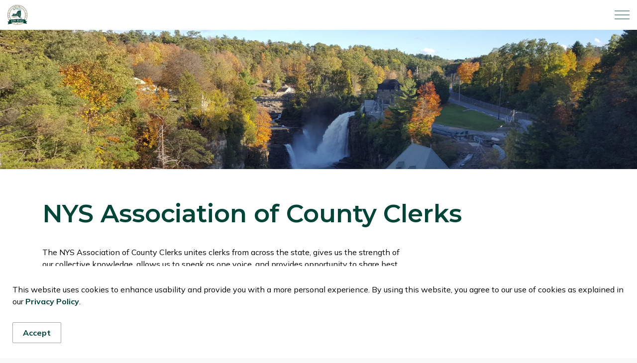

--- FILE ---
content_type: text/html; charset=utf-8
request_url: https://www.nysac.org/about-us/nys-association-of-county-clerks/
body_size: 17112
content:
<!DOCTYPE html>
<html dir="ltr" lang="en" class="no-js usn">
<head>
            <!-- Google Analytics -->
        <link rel="dns-prefetch" href="//www.google-analytics.com">

    <!-- Google Fonts -->
<link rel="dns-prefetch" href="//fonts.googleapis.com">
<link rel="dns-prefetch" href="//fonts.gstatic.com">
    <meta charset="utf-8">
    <meta name="viewport" content="width=device-width, initial-scale=1, shrink-to-fit=no, maximum-scale=2">
        <link rel="canonical" href="https://www.nysac.org/about-us/nys-association-of-county-clerks/" />
    <title>NYS Association of County Clerks | New York State Association of Counties</title>
    <meta name="description" content="">
            <link rel="alternate" hreflang="en-us" href="https://www.nysac.org/about-us/nys-association-of-county-clerks/" />
    <meta name="twitter:card" content="summary_large_image" />
        <meta name="twitter:site" content="@nyscounties" />
    <meta property="og:type" content="website">
    <meta property="og:title" content="NYS Association of County Clerks | New York State Association of Counties" />
    <meta property="og:image" content="https://www.nysac.org/media/ttrdqqvk/nysac-logo-color.png" />
    <meta property="og:url" content="https://www.nysac.org/about-us/nys-association-of-county-clerks/" />
    <meta property="og:description" content="" />
    <meta property="og:site_name" content="New York State Association of Counties" />
    <meta name="robots" content="index,follow">
    <meta name="pageID" content="3508" />

    




    <link href="/sb/sitebuilder-ltr-css-bundle.css.v1-9-1-0" media="screen" rel="stylesheet" />
<link href="/sb/sitebuilder-css-bundle.css.v1-9-1-0" media="screen" rel="stylesheet" />
<link href="/sb/sitebuilder-css-small-bundle.css.v1-9-1-0" media="screen and (min-width:0) and (max-width:1359px)" rel="stylesheet" />
<link href="/sb/sitebuilder-css-large-bundle.css.v1-9-1-0" media="screen and (min-width:1360px)" rel="stylesheet" />
<link rel="stylesheet" media="screen" href="/uSkinned/css/generated/5a465108-2212-420a-bc9b-293a10a2bf28.css?version=638773998769030000" />
<link href="/sb/sitebuilder-css-prnt-bundle.css.v1-9-1-0" media="print" rel="stylesheet" />

<link href="/sb/gov-css-bundle.css.v1-9-1-0" media="screen" rel="stylesheet" />


            <link rel="shortcut icon" type="image/png" href="/media/j44noc1h/nysac-centennial-logo.png?width=32&amp;height=32">
        <link rel="apple-touch-icon" sizes="57x57" type="image/png" href="/media/j44noc1h/nysac-centennial-logo.png?width=57&amp;height=57">
        <link rel="apple-touch-icon" sizes="60x60" type="image/png" href="/media/j44noc1h/nysac-centennial-logo.png?width=60&amp;height=60">
        <link rel="apple-touch-icon" sizes="72x72" type="image/png" href="/media/j44noc1h/nysac-centennial-logo.png?width=72&amp;height=72">
        <link rel="apple-touch-icon" sizes="76x76" type="image/png" href="/media/j44noc1h/nysac-centennial-logo.png?width=76&amp;height=76">
        <link rel="apple-touch-icon" sizes="114x114" type="image/png" href="/media/j44noc1h/nysac-centennial-logo.png?width=114&amp;height=114">
        <link rel="apple-touch-icon" sizes="120x120" type="image/png" href="/media/j44noc1h/nysac-centennial-logo.png?width=120&amp;height=120">
        <link rel="apple-touch-icon" sizes="144x144" type="image/png" href="/media/j44noc1h/nysac-centennial-logo.png?width=144&amp;height=144">
        <link rel="apple-touch-icon" sizes="152x152" type="image/png" href="/media/j44noc1h/nysac-centennial-logo.png?width=152&amp;height=152">
        <link rel="apple-touch-icon" sizes="180x180" type="image/png" href="/media/j44noc1h/nysac-centennial-logo.png?width=180&amp;height=180">
        <link rel="icon" sizes="16x16" type="image/png" href="/media/j44noc1h/nysac-centennial-logo.png?width=16&amp;height=16">
        <link rel="icon" sizes="32x32" type="image/png" href="/media/j44noc1h/nysac-centennial-logo.png?width=32&amp;height=32">
        <link rel="icon" sizes="96x96" type="image/png" href="/media/j44noc1h/nysac-centennial-logo.png?width=96&amp;height=96">
        <link rel="icon" sizes="192x192" type="image/png" href="/media/j44noc1h/nysac-centennial-logo.png?width=192&amp;height=192">
        <meta name="msapplication-square70x70logo" content="/media/j44noc1h/nysac-centennial-logo.png?width=70&height=70" />
        <meta name="msapplication-square150x150logo" content="/media/j44noc1h/nysac-centennial-logo.png?width=150&height=150" />
        <meta name="msapplication-wide310x150logo" content="/media/j44noc1h/nysac-centennial-logo.png?width=310&height=150" />
        <meta name="msapplication-square310x310logo" content="/media/j44noc1h/nysac-centennial-logo.png?width=310&height=310" />

            <script>
var notificationExDays = 365;        </script>

    
<link href="https://customer.cludo.com/css/overlay/cludo-search-default.min.css" type="text/css" rel="stylesheet">        <!-- Global site tag (gtag.js) - Google Analytics -->
        <script async src="https://www.googletagmanager.com/gtag/js?id=G-M41RB9RKPH"></script>
        <script>
        window.dataLayer = window.dataLayer || [];
        function gtag() { dataLayer.push(arguments); }
        gtag('js', new Date());
        gtag('config', 'G-M41RB9RKPH');
        </script>

</head>
<body 
    
 class="body-bg body-bg-solid header-07-lg header-01-sm show_header-on-scroll-lg show_header-on-scroll-sm directional-icons-chevron           main-navigation-underline-link-hover  secondary-navigation-underline-link-hover  content-underline-link-hover  footer-underline-link-hover    "

>
            <!-- Notification -->
        <div id="NotificationPanel" class="usn-notification position-center base-bg closed" role="dialog" aria-label="Cookie consent notification" aria-describedby="cookieconsent:desc">
            <div class="inner">

                

                    <div id="cookieconsent:desc" class="text base-text">
                        <p>This website uses cookies to enhance usability and provide you with a more personal experience. By using this website, you agree to our use of cookies as explained in our <a href="/about-us/privacy-policy/" title="Privacy Policy">Privacy Policy</a>.</p>
                    </div>
                <p class="link">
                    <button class="btn base-btn-bg base-btn-bg base-btn-bg-solid base-btn-bg-hover-solid base-btn-text base-btn-borders accept-cookies" aria-label="Agree to cookie consent message">
                        <span></span>
                        Accept
                    </button>
                </p>
            </div>
        </div>
        <!--// Notification -->





    <link rel="stylesheet" href="/css/GOV/modules/alert/alert.css" />






    

    <!-- Site -->
    <div id="site">

        <!-- Header -->
            <header id="site-header" class="header-bg header-bg-solid" tabindex="-1">
        <!-- Skip links -->
        <a class="skip-to-content" id="skip-to-content-link" href="#site-content">Skip to main content</a>
        <a class="skip-to-content" id="skip-to-footer-link" href="#site-footer">Skip to footer</a>
        <!--// Skip links -->
        <div class="container">

            <div class="row">

                    <div id="logo" >
        <a href="/" title="New York State Association of Counties">
                    <picture>
                            <source type="image/webp" srcset="/media/j44noc1h/nysac-centennial-logo.png?format=webp" data-srcset="/media/j44noc1h/nysac-centennial-logo.png?format=webp">
                        <img src="/media/j44noc1h/nysac-centennial-logo.png" alt="">
                    </picture>
                <span class="sr-only">New York State Association of Counties</span>
        </a>
    </div>



                    <!-- Expand -->
                    <button id="burgerNavStyle" class="expand-header expand-3-bars expand-even-lines expand-active-cross" type="button" aria-expanded="false" aria-label="Expand header">
                        <span>Menu</span>
                    </button>
                    <!--// Expand -->
                <!-- Main navigation -->
        <nav aria-label="Main" class="main nav-dropdown navigation-dropdown-bg navigation-dropdown-bg-solid">
                <ul >
                            <li  class="has-child ">
                                <span>
                                    <a href="http://www.nysac.org/education-events/"  >Education & Events</a>
                                </span>

                                    <button class="expand-subpages" type="button" aria-expanded="false" aria-label="Expand sub pages Education & Events">
                                        <span aria-hidden="true">Expand sub pages Education & Events</span>
                                    </button>
                <ul  class="multi-col">
                            <li  class="no-child ">
                                <span>
                                    <a href="http://www.nysac.org/education-events/county-government-institute/"  >County Government Institute</a>
                                </span>

                            </li>
                            <li  class="no-child ">
                                <span>
                                    <a href="http://www.nysac.org/education-events/fall-seminar/"  >Fall Seminar</a>
                                </span>

                            </li>
                            <li  class="no-child ">
                                <span>
                                    <a href="http://www.nysac.org/education-events/finance-school/"  >Finance School</a>
                                </span>

                            </li>
                            <li  class="no-child ">
                                <span>
                                    <a href="http://www.nysac.org/education-events/legislative-conference/"  >Legislative Conference</a>
                                </span>

                            </li>
                            <li  class="no-child ">
                                <span>
                                    <a href="http://www.nysac.org/education-events/marketing-opportunities/"  >Marketing Opportunities</a>
                                </span>

                            </li>
                            <li  class="no-child ">
                                <span>
                                    <a href="http://www.nysac.org/education-events/podcast/"  >Podcast</a>
                                </span>

                            </li>
                            <li  class="no-child ">
                                <span>
                                    <a href="http://www.nysac.org/education-events/toolkit-for-county-officials/"  >Toolkit for County Officials</a>
                                </span>

                            </li>
                            <li  class="no-child ">
                                <span>
                                    <a href="http://www.nysac.org/education-events/webinars/"  >Webinars</a>
                                </span>

                            </li>
                            <li  class="no-child ">
                                <span>
                                    <a href="http://www.nysac.org/education-events/womens-leadership-council/"  >Women's Leadership Council</a>
                                </span>

                            </li>
                </ul>
                            </li>
                            <li  class="has-child ">
                                <span>
                                    <a href="#"  >Member Services</a>
                                </span>

                                    <button class="expand-subpages" type="button" aria-expanded="false" aria-label="Expand sub pages Member Services">
                                        <span aria-hidden="true">Expand sub pages Member Services</span>
                                    </button>
                <ul >
                            <li  class="no-child ">
                                <span>
                                    <a href="http://www.nysac.org/member-services/benefits-and-insurance/"  >Benefits and Insurance</a>
                                </span>

                            </li>
                            <li  class="no-child ">
                                <span>
                                    <a href="http://www.nysac.org/member-services/budget-finance-procurement/"  >Budget and Finance</a>
                                </span>

                            </li>
                            <li  class="no-child ">
                                <span>
                                    <a href="http://www.nysac.org/member-services/communicating-with-constituents/"  >Communicating With Constituents</a>
                                </span>

                            </li>
                            <li  class="no-child ">
                                <span>
                                    <a href="http://www.nysac.org/member-services/cost-saving-programs/"  >Cost Saving Programs</a>
                                </span>

                            </li>
                            <li  class="no-child ">
                                <span>
                                    <a href="http://www.nysac.org/member-services/county-directory/"  >County Directory</a>
                                </span>

                            </li>
                            <li  class="no-child ">
                                <span>
                                    <a href="http://www.nysac.org/member-services/job-board/"  >Job Board</a>
                                </span>

                            </li>
                            <li  class="no-child ">
                                <span>
                                    <a href="http://www.nysac.org/member-services/marketplace-solutions/"  >Marketplace Solutions</a>
                                </span>

                            </li>
                </ul>
                            </li>
                            <li  class="has-child ">
                                <span>
                                    <a href="#"  >Issues</a>
                                </span>

                                    <button class="expand-subpages" type="button" aria-expanded="false" aria-label="Expand sub pages Issues">
                                        <span aria-hidden="true">Expand sub pages Issues</span>
                                    </button>
                <ul  class="multi-col">
                            <li  class="no-child ">
                                <span>
                                    <a href="http://www.nysac.org/issues/agriculture-rural-affairs/"  >Agriculture</a>
                                </span>

                            </li>
                            <li  class="no-child ">
                                <span>
                                    <a href="http://www.nysac.org/issues/artificial-intelligence/"  >Artificial Intelligence</a>
                                </span>

                            </li>
                            <li  class="no-child ">
                                <span>
                                    <a href="http://www.nysac.org/issues/children-with-special-needs/"  >Children with Special Needs</a>
                                </span>

                            </li>
                            <li  class="no-child ">
                                <span>
                                    <a href="http://www.nysac.org/issues/cybersecurity/"  >Cybersecurity</a>
                                </span>

                            </li>
                            <li  class="no-child ">
                                <span>
                                    <a href="http://www.nysac.org/issues/demographic-and-economic-reports/"  >Demographic and Economic Reports</a>
                                </span>

                            </li>
                            <li  class="no-child ">
                                <span>
                                    <a href="http://www.nysac.org/issues/economic-development-energy/"  >Economic Development & Energy</a>
                                </span>

                            </li>
                            <li  class="no-child ">
                                <span>
                                    <a href="http://www.nysac.org/issues/environment-energy-climate-action/"  >Environment & Climate Action</a>
                                </span>

                            </li>
                            <li  class="no-child ">
                                <span>
                                    <a href="http://www.nysac.org/issues/federal-affairs/"  >Federal Affairs</a>
                                </span>

                            </li>
                            <li  class="no-child ">
                                <span>
                                    <a href="http://www.nysac.org/issues/legislative-priorities/"  >Legislative Priorities</a>
                                </span>

                            </li>
                            <li  class="no-child ">
                                <span>
                                    <a href="http://www.nysac.org/issues/mandates/"  >Mandates</a>
                                </span>

                            </li>
                            <li  class="no-child ">
                                <span>
                                    <a href="http://www.nysac.org/issues/medicaid-and-human-services/"  >Medicaid and Human Services</a>
                                </span>

                            </li>
                            <li  class="no-child ">
                                <span>
                                    <a href="http://www.nysac.org/issues/personnel-and-labor/"  >Personnel and Labor</a>
                                </span>

                            </li>
                            <li  class="no-child ">
                                <span>
                                    <a href="http://www.nysac.org/issues/public-health-and-mental-health/"  >Public Health and Mental Health</a>
                                </span>

                            </li>
                            <li  class="no-child ">
                                <span>
                                    <a href="http://www.nysac.org/issues/public-safety/"  >Public Safety</a>
                                </span>

                            </li>
                            <li  class="no-child ">
                                <span>
                                    <a href="http://www.nysac.org/issues/shared-services/"  >Shared Services</a>
                                </span>

                            </li>
                            <li  class="no-child ">
                                <span>
                                    <a href="http://www.nysac.org/issues/short-term-rentals/"  >Short-Term Rentals</a>
                                </span>

                            </li>
                            <li  class="no-child ">
                                <span>
                                    <a href="http://www.nysac.org/issues/state-budget/"  >State Budget</a>
                                </span>

                            </li>
                            <li  class="no-child ">
                                <span>
                                    <a href="http://www.nysac.org/issues/taxation-and-finance/"  >Taxation and Finance</a>
                                </span>

                            </li>
                            <li  class="no-child ">
                                <span>
                                    <a href="http://www.nysac.org/issues/transportation-and-infrastructure/"  >Transportation and Infrastructure</a>
                                </span>

                            </li>
                            <li  class="no-child ">
                                <span>
                                    <a href="http://www.nysac.org/issues/veterans-affairs/"  >Veterans' Affairs</a>
                                </span>

                            </li>
                </ul>
                            </li>
                            <li  class="has-child ">
                                <span>
                                    <a href="#"  >Resolutions & Committees</a>
                                </span>

                                    <button class="expand-subpages" type="button" aria-expanded="false" aria-label="Expand sub pages Resolutions & Committees">
                                        <span aria-hidden="true">Expand sub pages Resolutions & Committees</span>
                                    </button>
                <ul >
                            <li  class="no-child ">
                                <span>
                                    <a href="http://www.nysac.org/resolutions-committees/nysac-resolutions/"  >NYSAC Resolutions</a>
                                </span>

                            </li>
                            <li  class="no-child ">
                                <span>
                                    <a href="http://www.nysac.org/resolutions-committees/county-resolutions/"  >County Resolutions</a>
                                </span>

                            </li>
                            <li  class="no-child ">
                                <span>
                                    <a href="http://www.nysac.org/resolutions-committees/standing-committees/"  >Standing Committees</a>
                                </span>

                            </li>
                            <li  class="no-child ">
                                <span>
                                    <a href="http://www.nysac.org/resolutions-committees/join-a-committee/"  >Join a Committee</a>
                                </span>

                            </li>
                </ul>
                            </li>
                            <li  class="has-child ">
                                <span>
                                    <a href="#"  >News</a>
                                </span>

                                    <button class="expand-subpages" type="button" aria-expanded="false" aria-label="Expand sub pages News">
                                        <span aria-hidden="true">Expand sub pages News</span>
                                    </button>
                <ul >
                            <li  class="no-child ">
                                <span>
                                    <a href="http://www.nysac.org/news-landing/blog/"  >Blog</a>
                                </span>

                            </li>
                            <li  class="no-child ">
                                <span>
                                    <a href="http://www.nysac.org/news-landing/news-magazine/"  >News Magazine</a>
                                </span>

                            </li>
                            <li  class="no-child ">
                                <span>
                                    <a href="http://www.nysac.org/news-landing/newsletters/"  >Newsletters</a>
                                </span>

                            </li>
                            <li  class="no-child ">
                                <span>
                                    <a href="http://www.nysac.org/news-landing/marketing-opportunities/"  >Marketing Opportunities</a>
                                </span>

                            </li>
                            <li  class="no-child ">
                                <span>
                                    <a href="http://www.nysac.org/news-landing/ny-counties-lead/"  >NY Counties Lead</a>
                                </span>

                            </li>
                            <li  class="no-child ">
                                <span>
                                    <a href="http://www.nysac.org/news-landing/podcast/"  >Podcast</a>
                                </span>

                            </li>
                            <li  class="no-child ">
                                <span>
                                    <a href="http://www.nysac.org/news-landing/pressroom/"  >Pressroom</a>
                                </span>

                            </li>
                </ul>
                            </li>
                            <li  class="has-child ">
                                <span>
                                    <a href="#"  >About Us</a>
                                </span>

                                    <button class="expand-subpages" type="button" aria-expanded="false" aria-label="Expand sub pages About Us">
                                        <span aria-hidden="true">Expand sub pages About Us</span>
                                    </button>
                <ul >
                            <li  class="no-child ">
                                <span>
                                    <a href="http://www.nysac.org/about-us/affiliates/"  >Affiliates</a>
                                </span>

                            </li>
                            <li  class="no-child ">
                                <span>
                                    <a href="http://www.nysac.org/about-us/contact-us/"  >Contact Us</a>
                                </span>

                            </li>
                            <li  class="no-child ">
                                <span>
                                    <a href="http://www.nysac.org/about-us/county-directory/"  >County Directory</a>
                                </span>

                            </li>
                            <li  class="no-child ">
                                <span>
                                    <a href="http://www.nysac.org/about-us/county-facts/"  >County Facts</a>
                                </span>

                            </li>
                            <li  class="no-child ">
                                <span>
                                    <a href="http://www.nysac.org/about-us/join-our-team/"  >Join Our Team</a>
                                </span>

                            </li>
                            <li  class="no-child ">
                                <span>
                                    <a href="http://www.nysac.org/about-us/our-history/"  >Our History</a>
                                </span>

                            </li>
                            <li  class="no-child ">
                                <span>
                                    <a href="http://www.nysac.org/about-us/our-mission/"  >Our Mission</a>
                                </span>

                            </li>
                            <li  class="no-child ">
                                <span>
                                    <a href="http://www.nysac.org/about-us/presidents-message/"  >President's Message</a>
                                </span>

                            </li>
                </ul>
                            </li>
                </ul>
        </nav>


                <!--// Main navigation -->
                <!-- Secondary navigation -->
                

                <!--// Secondary navigation -->
                <!-- CTA Links -->
                
                <!--// CTA Links -->
                <!-- Site search -->
                <!--// Site search -->
                <!-- Site search Advanced -->
                                            <div class="form site-search-form site-search radio-topnav">
                                <div class="gs-search-popup-wrapper">
                                        <div class="gs-search-inputs">


    <!-- DEFAULT SEARCH -->
        <div class="search-form-container" data-selector="GOVDefaultSearch">
            <form role="search" class="default_search_field" action="/search/" method="get" name="searchForm">
                <fieldset>
                    <div class="form-group">
                        <input type="text" class="form-control" name="search_field"
                               aria-label="Search the site"
                               placeholder="Search the site"
                               value="">
                        <button type="submit" aria-label="Search"
                                class="btn base-btn-bg base-btn-bg-solid base-btn-bg-hover-solid gs-multi-btn-div gs-multi-btn-topnav btn-search">
                            <i aria-hidden="true" class="icon usn_ion-ios-search gs-multi-icon"></i>
                        </button>
                    </div>
                </fieldset>
            </form>
        </div>
    <!--// DEFAULT SEARCH -->
                                                        <!--// Site search -->

                                        </div>

    <!-- SEARCH SELECTION -->
    <!--// SEARCH SELECTION -->

                                </div>

                                <button class="expand-search" type="button" data-toggle="collapse" aria-label="Expand site search">
                                    <em>Expand Search</em>
                                    <i aria-hidden="true" class="icon usn_ion-ios-search search-icon"></i>
                                    <i aria-hidden="true" class="icon usn_ion-md-close close-icon" tabindex="0"></i>
                                </button>
                            </div>

                <!--// Site search Advanced -->

            </div>

        </div>
    </header>


        <!--// Header -->
        <!-- Content -->
        <main id="site-content" tabindex="-1">

            
            

    <section class="content component usn_cmp_banner base-bg base-bg-solid p-0 pt-0 pb-0 " >  

        <div class="component-inner">


                                <div class="item item_overlay item_short-banner  c1-bg c1-bg-solid ">

                            <!-- IMAGE -->
                            <div class="image lazyload background-image "  style="background-image:url('/media/om4mgbu0/20181020_163705_2.jpg?rxy=0.4802360691737579,0.41798267360555313&width=750&height=100&v=1d961756de91500&format=webp')"  data-bgset="/media/om4mgbu0/20181020_163705_2.jpg?rxy=0.4802360691737579,0.41798267360555313&width=3000&height=1000&v=1d961756de91500&format=webp [type:image/webp] | /media/om4mgbu0/20181020_163705_2.jpg?rxy=0.4802360691737579,0.41798267360555313&width=3000&height=1000&v=1d961756de91500 1x" data-sizes="auto"   role="img" aria-label="">

                            </div>
                            <!--// IMAGE -->

                    </div>



        </div>
    </section>





    <section class="content component base-bg base-bg-solid"><div class="container">        <!-- Row -->
        <div class="row">
            <div class="heading-col col">


                <h1 class="heading main base-heading">NYS Association of County Clerks</h1>


            </div>
        </div>
        <!--// Row -->
<div class="row justify-content-between">
    <!-- Content column -->
    <div class="content-col left-col col-lg-8 col-12 order-1">

            <section class="content component usn_cmp_text base-bg base-bg-solid  " >  

        <div class="component-inner">



                <div class="info ">

        

        <div class="text base-text " data-os-animation="fadeIn" data-os-animation-delay="0s">
            <p>The NYS Association of County Clerks unites clerks from across the state, gives us the strength of our collective knowledge, allows us to speak as one voice, and provides opportunity to share best practices.</p>
<h2>President</h2>
<p style="font-weight: 400;"><strong>Hon. Nancy T. Sunshine<br></strong>Kings County Clerk</p>
<p style="font-weight: 400;">Kings County Clerk<br>360 Adams Street<br>Brooklyn, N.Y. 11201<br>Phone: (347) 404-9751<br><br></p>
<h2><strong>LLC Information</strong></h2>
<p>LLCs must publish, in two newspapers, a copy of the articles of the organization, or a notice related to the formation of the LLC. This requirement must be fulfilled within 120 days after the LLC's articles of organization become effective. </p>
<p>LLCs are required to publish in newspapers designated by the county clerk in which the office of the LLC is located. Once published, the newspaper will provide an affidavit of publication. The Certificate of Publication, with the affidavits of publication of the newspapers attached, should be submitted to the New York Department of State.</p>
        </div>


    </div>




        </div>
    </section>
    <section class="content component usn_cmp_accordiontab c2-bg c2-bg-solid  " >  

        <div class="component-inner">

        <!-- Introduction -->
        <div class="component-introduction row justify-content-start text-left os-animation" data-os-animation="fadeIn" data-os-animation-delay="0s" data-os-animation-duration="1.2s">
            <div class="info col">

                <p class="heading  c2-heading " >Directory of County Clerks in New York State</p>

            </div>
        </div>
        <!--// Introduction -->


                        <div class="repeatable accordion tab-buttons os-animation" data-os-animation="fadeIn" data-os-animation-delay="0s" data-os-animation-duration="1.2s">
                        <p class="tab ">
                            <a class="nav-link nav-button-link " data-toggle="collapse" href="#collapse_77fbf8e6-979e-4616-affd-2d4c73919c89_1" aria-controls="collapse_77fbf8e6-979e-4616-affd-2d4c73919c89_1" aria-expanded="true" role="button">
                                Albany County
                            </a>
                        </p>
                        <div id="collapse_77fbf8e6-979e-4616-affd-2d4c73919c89_1" class="info repeatable-content collapse  show">
                            <div class="text"><p><strong>Bruce Hidley</strong><br />County Court House<br />16 Eagle St., Rm 128<br />Albany, NY 12207<br />Phone: (518) 487-5110<br />Fax: (518) 487-5099</p></div>
                        </div>
                        <p class="tab ">
                            <a class="nav-link nav-button-link collapsed" data-toggle="collapse" href="#collapse_77fbf8e6-979e-4616-affd-2d4c73919c89_2" aria-controls="collapse_77fbf8e6-979e-4616-affd-2d4c73919c89_2" aria-expanded="false" role="button">
                                Allegany County
                            </a>
                        </p>
                        <div id="collapse_77fbf8e6-979e-4616-affd-2d4c73919c89_2" class="info repeatable-content collapse  ">
                            <div class="text"><p><strong>Robert Christman</strong><br />Courthouse<br />7 Court St., Rm 13<br />Belmont, NY 14813<br />Phone: (585) 268-9270<br />Fax: (585) 268-9659</p></div>
                        </div>
                        <p class="tab ">
                            <a class="nav-link nav-button-link collapsed" data-toggle="collapse" href="#collapse_77fbf8e6-979e-4616-affd-2d4c73919c89_3" aria-controls="collapse_77fbf8e6-979e-4616-affd-2d4c73919c89_3" aria-expanded="false" role="button">
                                Broome County
                            </a>
                        </p>
                        <div id="collapse_77fbf8e6-979e-4616-affd-2d4c73919c89_3" class="info repeatable-content collapse  ">
                            <div class="text"><p><strong>Joseph Mihalko</strong><br />60 Hawley Street<br />Binghamton, NY 13902<br />Phone: (607) 778-2451<br />Fax: (607) 778-2243</p></div>
                        </div>
                        <p class="tab ">
                            <a class="nav-link nav-button-link collapsed" data-toggle="collapse" href="#collapse_77fbf8e6-979e-4616-affd-2d4c73919c89_4" aria-controls="collapse_77fbf8e6-979e-4616-affd-2d4c73919c89_4" aria-expanded="false" role="button">
                                Cattaraugus County
                            </a>
                        </p>
                        <div id="collapse_77fbf8e6-979e-4616-affd-2d4c73919c89_4" class="info repeatable-content collapse  ">
                            <div class="text"><p><strong>Darrell Kute</strong><br />303 Court Street<br />Little Valley, NY 14755<br />Phone: (716) 938-2297<br />Fax: (716) 938-2773</p></div>
                        </div>
                        <p class="tab ">
                            <a class="nav-link nav-button-link collapsed" data-toggle="collapse" href="#collapse_77fbf8e6-979e-4616-affd-2d4c73919c89_5" aria-controls="collapse_77fbf8e6-979e-4616-affd-2d4c73919c89_5" aria-expanded="false" role="button">
                                Cayuga County
                            </a>
                        </p>
                        <div id="collapse_77fbf8e6-979e-4616-affd-2d4c73919c89_5" class="info repeatable-content collapse  ">
                            <div class="text"><p><strong>Brian Scanlan</strong><br />160 Genesee Street, 6<sup>th</sup><span> Floor</span><br />Auburn, NY 13021<br />Phone: (315) 253-1271<br /><br /></p></div>
                        </div>
                        <p class="tab ">
                            <a class="nav-link nav-button-link collapsed" data-toggle="collapse" href="#collapse_77fbf8e6-979e-4616-affd-2d4c73919c89_6" aria-controls="collapse_77fbf8e6-979e-4616-affd-2d4c73919c89_6" aria-expanded="false" role="button">
                                Chautauqua County
                            </a>
                        </p>
                        <div id="collapse_77fbf8e6-979e-4616-affd-2d4c73919c89_6" class="info repeatable-content collapse  ">
                            <div class="text"><p><strong>Larry Barmore</strong><br />Courthouse, P.O. Box 170<br />1 N. Erie St<br />Mayville, NY 14757<br />Phone: (716) 753-4331<br />Fax: (716) 753-4293</p></div>
                        </div>
                        <p class="tab ">
                            <a class="nav-link nav-button-link collapsed" data-toggle="collapse" href="#collapse_77fbf8e6-979e-4616-affd-2d4c73919c89_7" aria-controls="collapse_77fbf8e6-979e-4616-affd-2d4c73919c89_7" aria-expanded="false" role="button">
                                Chemung County
                            </a>
                        </p>
                        <div id="collapse_77fbf8e6-979e-4616-affd-2d4c73919c89_7" class="info repeatable-content collapse  ">
                            <div class="text"><p><strong>Linda Forrest</strong> <br />210 Lake St. P.O. Box 588<br />Elmira, NY 14902<br />Phone: (607) 737-2920<br />Fax: (607) 737-2897</p></div>
                        </div>
                        <p class="tab ">
                            <a class="nav-link nav-button-link collapsed" data-toggle="collapse" href="#collapse_77fbf8e6-979e-4616-affd-2d4c73919c89_8" aria-controls="collapse_77fbf8e6-979e-4616-affd-2d4c73919c89_8" aria-expanded="false" role="button">
                                Chenango County
                            </a>
                        </p>
                        <div id="collapse_77fbf8e6-979e-4616-affd-2d4c73919c89_8" class="info repeatable-content collapse  ">
                            <div class="text"><p><strong>Brian Wessels</strong><br />County Office Bldg.<br />5 Court St.<br />Norwich, NY 13815<br />Phone: (607) 337-1450<br />Fax: (607) 337-1455</p></div>
                        </div>
                        <p class="tab ">
                            <a class="nav-link nav-button-link collapsed" data-toggle="collapse" href="#collapse_77fbf8e6-979e-4616-affd-2d4c73919c89_9" aria-controls="collapse_77fbf8e6-979e-4616-affd-2d4c73919c89_9" aria-expanded="false" role="button">
                                Clinton County
                            </a>
                        </p>
                        <div id="collapse_77fbf8e6-979e-4616-affd-2d4c73919c89_9" class="info repeatable-content collapse  ">
                            <div class="text"><p><strong>John Zurlo</strong><br />County Government Center<br />137 Margaret St., Suite 101<br />Plattsburgh, NY 12901<br />Phone: (518) 565-4700<br />Fax: (518) 565-4718</p></div>
                        </div>
                        <p class="tab ">
                            <a class="nav-link nav-button-link collapsed" data-toggle="collapse" href="#collapse_77fbf8e6-979e-4616-affd-2d4c73919c89_10" aria-controls="collapse_77fbf8e6-979e-4616-affd-2d4c73919c89_10" aria-expanded="false" role="button">
                                Columbia County
                            </a>
                        </p>
                        <div id="collapse_77fbf8e6-979e-4616-affd-2d4c73919c89_10" class="info repeatable-content collapse  ">
                            <div class="text"><p><strong>Holly Tanner</strong><br />560 Warren St.<br />Hudson, NY 12534<br />Phone: (518) 828-3339<br />Fax: (518) 828-5499</p></div>
                        </div>
                        <p class="tab ">
                            <a class="nav-link nav-button-link collapsed" data-toggle="collapse" href="#collapse_77fbf8e6-979e-4616-affd-2d4c73919c89_11" aria-controls="collapse_77fbf8e6-979e-4616-affd-2d4c73919c89_11" aria-expanded="false" role="button">
                                Cortland County
                            </a>
                        </p>
                        <div id="collapse_77fbf8e6-979e-4616-affd-2d4c73919c89_11" class="info repeatable-content collapse  ">
                            <div class="text"><p><strong>Brooke Kemak</strong><br />46 Greenbush St. Suite 105<br />Cortland, NY 13045<br />Phone: (607) 753-5021<br />Fax: (607) 753-5378</p></div>
                        </div>
                        <p class="tab ">
                            <a class="nav-link nav-button-link collapsed" data-toggle="collapse" href="#collapse_77fbf8e6-979e-4616-affd-2d4c73919c89_12" aria-controls="collapse_77fbf8e6-979e-4616-affd-2d4c73919c89_12" aria-expanded="false" role="button">
                                Delaware County
                            </a>
                        </p>
                        <div id="collapse_77fbf8e6-979e-4616-affd-2d4c73919c89_12" class="info repeatable-content collapse  ">
                            <div class="text"><p><strong>Deb Goodrich</strong><br />P.O. Box 426<br />Delhi, NY 13753<br />Phone: (607) 832-5700<br />Fax: (607) 832-6046</p></div>
                        </div>
                        <p class="tab ">
                            <a class="nav-link nav-button-link collapsed" data-toggle="collapse" href="#collapse_77fbf8e6-979e-4616-affd-2d4c73919c89_13" aria-controls="collapse_77fbf8e6-979e-4616-affd-2d4c73919c89_13" aria-expanded="false" role="button">
                                Dutchess County
                            </a>
                        </p>
                        <div id="collapse_77fbf8e6-979e-4616-affd-2d4c73919c89_13" class="info repeatable-content collapse  ">
                            <div class="text"><p><strong>Bradford Kendall</strong><br />County Office Bldg.<br />22 Market St.<br />Poughkeepsie, NY 12601<br />Phone: (845) 486-2120<br />Fax: (845) 486-2138</p></div>
                        </div>
                        <p class="tab ">
                            <a class="nav-link nav-button-link collapsed" data-toggle="collapse" href="#collapse_77fbf8e6-979e-4616-affd-2d4c73919c89_14" aria-controls="collapse_77fbf8e6-979e-4616-affd-2d4c73919c89_14" aria-expanded="false" role="button">
                                Erie County
                            </a>
                        </p>
                        <div id="collapse_77fbf8e6-979e-4616-affd-2d4c73919c89_14" class="info repeatable-content collapse  ">
                            <div class="text"><p><strong>Michael Kearns</strong><br />Old County Hall- County Clerk’s Office<br />92 Franklin St., 1<sup>st</sup><span> Floor</span><br />Buffalo, NY 14202<br />Phone: (716) 858-8785<br />Fax: (716) 858-6550</p></div>
                        </div>
                        <p class="tab ">
                            <a class="nav-link nav-button-link collapsed" data-toggle="collapse" href="#collapse_77fbf8e6-979e-4616-affd-2d4c73919c89_15" aria-controls="collapse_77fbf8e6-979e-4616-affd-2d4c73919c89_15" aria-expanded="false" role="button">
                                Essex County
                            </a>
                        </p>
                        <div id="collapse_77fbf8e6-979e-4616-affd-2d4c73919c89_15" class="info repeatable-content collapse  ">
                            <div class="text"><p><strong>Chelsea Merrihew</strong><br />Government Center<br />7559 Court Street.,<br />P.O. Box 247<br />Elizabethtown, NY 12932<br />Phone: (518) 873-3600<br />Fax: (518) 873-3548</p></div>
                        </div>
                        <p class="tab ">
                            <a class="nav-link nav-button-link collapsed" data-toggle="collapse" href="#collapse_77fbf8e6-979e-4616-affd-2d4c73919c89_16" aria-controls="collapse_77fbf8e6-979e-4616-affd-2d4c73919c89_16" aria-expanded="false" role="button">
                                Franklin County
                            </a>
                        </p>
                        <div id="collapse_77fbf8e6-979e-4616-affd-2d4c73919c89_16" class="info repeatable-content collapse  ">
                            <div class="text"><p><strong>Kip Cassavaw</strong><br />P.O. Box 70<br />355 W. Main St.<br />Malone, NY 12953<br />Phone: (518) 481-1681</p></div>
                        </div>
                        <p class="tab ">
                            <a class="nav-link nav-button-link collapsed" data-toggle="collapse" href="#collapse_77fbf8e6-979e-4616-affd-2d4c73919c89_17" aria-controls="collapse_77fbf8e6-979e-4616-affd-2d4c73919c89_17" aria-expanded="false" role="button">
                                Fulton County
                            </a>
                        </p>
                        <div id="collapse_77fbf8e6-979e-4616-affd-2d4c73919c89_17" class="info repeatable-content collapse  ">
                            <div class="text"><p><strong>Leisa D’Amore</strong><br />P.O. Box 485<br />Johnstown, NY 12095<br />Phone: (518) 736-5555<br />Fax: (518) 762-9214</p></div>
                        </div>
                        <p class="tab ">
                            <a class="nav-link nav-button-link collapsed" data-toggle="collapse" href="#collapse_77fbf8e6-979e-4616-affd-2d4c73919c89_18" aria-controls="collapse_77fbf8e6-979e-4616-affd-2d4c73919c89_18" aria-expanded="false" role="button">
                                Genesee County
                            </a>
                        </p>
                        <div id="collapse_77fbf8e6-979e-4616-affd-2d4c73919c89_18" class="info repeatable-content collapse  ">
                            <div class="text"><p><strong>Michael Cianfrini</strong><br />15 Main St.<br />P.O. Box 379<br />Batavia, NY 14021<br />Phone: (585) 344-2550<br />Fax: (585) 344-8521</p></div>
                        </div>
                        <p class="tab ">
                            <a class="nav-link nav-button-link collapsed" data-toggle="collapse" href="#collapse_77fbf8e6-979e-4616-affd-2d4c73919c89_19" aria-controls="collapse_77fbf8e6-979e-4616-affd-2d4c73919c89_19" aria-expanded="false" role="button">
                                Greene County
                            </a>
                        </p>
                        <div id="collapse_77fbf8e6-979e-4616-affd-2d4c73919c89_19" class="info repeatable-content collapse  ">
                            <div class="text"><p><strong>Marilyn Farrell</strong><br />411 Main St.<br />Catskill, NY 12414<br />Phone: (518) 719-3255 Clerk<br />Fax: (518) 719-3280 DMV</p></div>
                        </div>
                        <p class="tab ">
                            <a class="nav-link nav-button-link collapsed" data-toggle="collapse" href="#collapse_77fbf8e6-979e-4616-affd-2d4c73919c89_20" aria-controls="collapse_77fbf8e6-979e-4616-affd-2d4c73919c89_20" aria-expanded="false" role="button">
                                Hamilton County
                            </a>
                        </p>
                        <div id="collapse_77fbf8e6-979e-4616-affd-2d4c73919c89_20" class="info repeatable-content collapse  ">
                            <div class="text"><p><strong>RaChelle M. Martz</strong><br />P.O. Box 204<br />Lake Pleasant, NY 12108<br />Phone: (518) 548-7111<br />Fax: (518) 548-9740</p></div>
                        </div>
                        <p class="tab ">
                            <a class="nav-link nav-button-link collapsed" data-toggle="collapse" href="#collapse_77fbf8e6-979e-4616-affd-2d4c73919c89_21" aria-controls="collapse_77fbf8e6-979e-4616-affd-2d4c73919c89_21" aria-expanded="false" role="button">
                                Herkimer County
                            </a>
                        </p>
                        <div id="collapse_77fbf8e6-979e-4616-affd-2d4c73919c89_21" class="info repeatable-content collapse  ">
                            <div class="text"><p><strong>Slyvia M. Rowan</strong><br />109 Mary Street, Suite 1111<br />Herkimer, NY 13350<br />Phone: (315) 867-1129<br />Fax: (315) 866-4396</p></div>
                        </div>
                        <p class="tab ">
                            <a class="nav-link nav-button-link collapsed" data-toggle="collapse" href="#collapse_77fbf8e6-979e-4616-affd-2d4c73919c89_22" aria-controls="collapse_77fbf8e6-979e-4616-affd-2d4c73919c89_22" aria-expanded="false" role="button">
                                Jefferson County
                            </a>
                        </p>
                        <div id="collapse_77fbf8e6-979e-4616-affd-2d4c73919c89_22" class="info repeatable-content collapse  ">
                            <div class="text"><p><strong>Gizelle Meeks</strong><br />175 Arsenal St.<br />Watertown, NY 13601<br />Phone: (315) 785-3081<br />Fax: (315) 785-5048</p></div>
                        </div>
                        <p class="tab ">
                            <a class="nav-link nav-button-link collapsed" data-toggle="collapse" href="#collapse_77fbf8e6-979e-4616-affd-2d4c73919c89_23" aria-controls="collapse_77fbf8e6-979e-4616-affd-2d4c73919c89_23" aria-expanded="false" role="button">
                                Lewis County
                            </a>
                        </p>
                        <div id="collapse_77fbf8e6-979e-4616-affd-2d4c73919c89_23" class="info repeatable-content collapse  ">
                            <div class="text"><p><strong>Jake Moser</strong><br />7660 N. State Street<br />Lowville, NY 13367<br />Phone: (315) 376-5333<br />Fax: (315) 376-3768</p></div>
                        </div>
                        <p class="tab ">
                            <a class="nav-link nav-button-link collapsed" data-toggle="collapse" href="#collapse_77fbf8e6-979e-4616-affd-2d4c73919c89_24" aria-controls="collapse_77fbf8e6-979e-4616-affd-2d4c73919c89_24" aria-expanded="false" role="button">
                                Livingston County
                            </a>
                        </p>
                        <div id="collapse_77fbf8e6-979e-4616-affd-2d4c73919c89_24" class="info repeatable-content collapse  ">
                            <div class="text"><p><strong>Andrea Bailey</strong><br />Government Center, Rm. 201<br />6 Court St.<br />Geneseo, NY 14454<br />Phone: (585) 243-7010<br />Fax: (585) 243-7159</p></div>
                        </div>
                        <p class="tab ">
                            <a class="nav-link nav-button-link collapsed" data-toggle="collapse" href="#collapse_77fbf8e6-979e-4616-affd-2d4c73919c89_25" aria-controls="collapse_77fbf8e6-979e-4616-affd-2d4c73919c89_25" aria-expanded="false" role="button">
                                Madison County
                            </a>
                        </p>
                        <div id="collapse_77fbf8e6-979e-4616-affd-2d4c73919c89_25" class="info repeatable-content collapse  ">
                            <div class="text"><p><strong>Michael Keville</strong><br />P.O. Box 668<br />Wampsville, NY 13163<br />Phone: (315) 366-2261<br />Fax: (315) 366-2502</p></div>
                        </div>
                        <p class="tab ">
                            <a class="nav-link nav-button-link collapsed" data-toggle="collapse" href="#collapse_77fbf8e6-979e-4616-affd-2d4c73919c89_26" aria-controls="collapse_77fbf8e6-979e-4616-affd-2d4c73919c89_26" aria-expanded="false" role="button">
                                Monroe County
                            </a>
                        </p>
                        <div id="collapse_77fbf8e6-979e-4616-affd-2d4c73919c89_26" class="info repeatable-content collapse  ">
                            <div class="text"><p><strong>Jamie Romeo</strong><br />39 W Main St.<br />Rochester, NY 14614<br />Phone: (585) 753-1600<br />Fax: (585) 753-1650</p></div>
                        </div>
                        <p class="tab ">
                            <a class="nav-link nav-button-link collapsed" data-toggle="collapse" href="#collapse_77fbf8e6-979e-4616-affd-2d4c73919c89_27" aria-controls="collapse_77fbf8e6-979e-4616-affd-2d4c73919c89_27" aria-expanded="false" role="button">
                                Montgomery County
                            </a>
                        </p>
                        <div id="collapse_77fbf8e6-979e-4616-affd-2d4c73919c89_27" class="info repeatable-content collapse  ">
                            <div class="text"><p><strong>Brittany Kolbe</strong><br />P.O. Box 1500<br />64 Broadway<br />Fonda, NY 12068-1500<br />Phone: (518) 853-8116<br />Fax: (518) 853-8171</p></div>
                        </div>
                        <p class="tab ">
                            <a class="nav-link nav-button-link collapsed" data-toggle="collapse" href="#collapse_77fbf8e6-979e-4616-affd-2d4c73919c89_28" aria-controls="collapse_77fbf8e6-979e-4616-affd-2d4c73919c89_28" aria-expanded="false" role="button">
                                Nassau County
                            </a>
                        </p>
                        <div id="collapse_77fbf8e6-979e-4616-affd-2d4c73919c89_28" class="info repeatable-content collapse  ">
                            <div class="text"><p><strong>Maureen O’Connell</strong><br />240 Old Country Rd.<br />Mineola, NY 11501<br />Phone: (516) 571-2660<br />Fax: (516) 742-4099</p></div>
                        </div>
                        <p class="tab ">
                            <a class="nav-link nav-button-link collapsed" data-toggle="collapse" href="#collapse_77fbf8e6-979e-4616-affd-2d4c73919c89_29" aria-controls="collapse_77fbf8e6-979e-4616-affd-2d4c73919c89_29" aria-expanded="false" role="button">
                                New York City - Bronx County
                            </a>
                        </p>
                        <div id="collapse_77fbf8e6-979e-4616-affd-2d4c73919c89_29" class="info repeatable-content collapse  ">
                            <div class="text"><p><strong>Ischia Bravo</strong><br />851 Grand Course Rm. 301<br />Bronx, NY 10451<br />Phone: (866) 797-7214<br />Fax: (718) 590-8122</p></div>
                        </div>
                        <p class="tab ">
                            <a class="nav-link nav-button-link collapsed" data-toggle="collapse" href="#collapse_77fbf8e6-979e-4616-affd-2d4c73919c89_30" aria-controls="collapse_77fbf8e6-979e-4616-affd-2d4c73919c89_30" aria-expanded="false" role="button">
                                New York City – Richmond County
                            </a>
                        </p>
                        <div id="collapse_77fbf8e6-979e-4616-affd-2d4c73919c89_30" class="info repeatable-content collapse  ">
                            <div class="text"><p><strong>Stephen Fiala</strong><br />130 Stuyvesant Pl.<br />Staten Island, NY 10301<br />Phone: (718) 675-7700</p></div>
                        </div>
                        <p class="tab ">
                            <a class="nav-link nav-button-link collapsed" data-toggle="collapse" href="#collapse_77fbf8e6-979e-4616-affd-2d4c73919c89_31" aria-controls="collapse_77fbf8e6-979e-4616-affd-2d4c73919c89_31" aria-expanded="false" role="button">
                                New York City – New York County (Manhattan)
                            </a>
                        </p>
                        <div id="collapse_77fbf8e6-979e-4616-affd-2d4c73919c89_31" class="info repeatable-content collapse  ">
                            <div class="text"><p><strong>Milton Tingling</strong><br />60 Centre St., Room 161<br />New York, NY 10007<br />Phone: 646-386-5955<br />Fax: (212) 374-5970</p></div>
                        </div>
                        <p class="tab ">
                            <a class="nav-link nav-button-link collapsed" data-toggle="collapse" href="#collapse_77fbf8e6-979e-4616-affd-2d4c73919c89_32" aria-controls="collapse_77fbf8e6-979e-4616-affd-2d4c73919c89_32" aria-expanded="false" role="button">
                                New York City - Queens County
                            </a>
                        </p>
                        <div id="collapse_77fbf8e6-979e-4616-affd-2d4c73919c89_32" class="info repeatable-content collapse  ">
                            <div class="text"><p><strong>Audrey Pheffer</strong><br />88-11 Sutphin Blvd.<br />Jamaica, NY 11435<br />Phone: (718) 298-0601</p></div>
                        </div>
                        <p class="tab ">
                            <a class="nav-link nav-button-link collapsed" data-toggle="collapse" href="#collapse_77fbf8e6-979e-4616-affd-2d4c73919c89_33" aria-controls="collapse_77fbf8e6-979e-4616-affd-2d4c73919c89_33" aria-expanded="false" role="button">
                                New York City - Kings County
                            </a>
                        </p>
                        <div id="collapse_77fbf8e6-979e-4616-affd-2d4c73919c89_33" class="info repeatable-content collapse  ">
                            <div class="text"><p><strong>Nancy Sunshine</strong><br />360 Adams St. Rm. 189<br />Brooklyn, NY 11201<br />Phone: (347) 404-9772<br />Fax: (718) 643-8187</p></div>
                        </div>
                        <p class="tab ">
                            <a class="nav-link nav-button-link collapsed" data-toggle="collapse" href="#collapse_77fbf8e6-979e-4616-affd-2d4c73919c89_34" aria-controls="collapse_77fbf8e6-979e-4616-affd-2d4c73919c89_34" aria-expanded="false" role="button">
                                Niagara County
                            </a>
                        </p>
                        <div id="collapse_77fbf8e6-979e-4616-affd-2d4c73919c89_34" class="info repeatable-content collapse  ">
                            <div class="text"><p><strong>Joseph Jastrzemski</strong><br />P.O. Box 461<br />175 Hawley St.<br />Lockport, NY 14095<br />Phone: (716) 439-7022<br />Fax: (716) 439-7035</p></div>
                        </div>
                        <p class="tab ">
                            <a class="nav-link nav-button-link collapsed" data-toggle="collapse" href="#collapse_77fbf8e6-979e-4616-affd-2d4c73919c89_35" aria-controls="collapse_77fbf8e6-979e-4616-affd-2d4c73919c89_35" aria-expanded="false" role="button">
                                Oneida County
                            </a>
                        </p>
                        <div id="collapse_77fbf8e6-979e-4616-affd-2d4c73919c89_35" class="info repeatable-content collapse  ">
                            <div class="text"><p><strong>Mary Finegan</strong><br />County Office Bldg.<br />800 Park Ave<br />Utica, NY 13501<br />Phone: (315) 798-5776<br />Fax: (315) 798-6440</p></div>
                        </div>
                        <p class="tab ">
                            <a class="nav-link nav-button-link collapsed" data-toggle="collapse" href="#collapse_77fbf8e6-979e-4616-affd-2d4c73919c89_36" aria-controls="collapse_77fbf8e6-979e-4616-affd-2d4c73919c89_36" aria-expanded="false" role="button">
                                Onondaga County
                            </a>
                        </p>
                        <div id="collapse_77fbf8e6-979e-4616-affd-2d4c73919c89_36" class="info repeatable-content collapse  ">
                            <div class="text"><p><strong>Emily Essi Bersani</strong><br />401 Montgomery Street <br />Syracuse, NY 13202 <br />(315) 435-2226</p>
<p>oncclerk@ongov.net</p></div>
                        </div>
                        <p class="tab ">
                            <a class="nav-link nav-button-link collapsed" data-toggle="collapse" href="#collapse_77fbf8e6-979e-4616-affd-2d4c73919c89_37" aria-controls="collapse_77fbf8e6-979e-4616-affd-2d4c73919c89_37" aria-expanded="false" role="button">
                                Ontario County
                            </a>
                        </p>
                        <div id="collapse_77fbf8e6-979e-4616-affd-2d4c73919c89_37" class="info repeatable-content collapse  ">
                            <div class="text"><p><strong>Jean Chrisman</strong><br />20 Ontario St.<br />Canandaigua, NY  14424<br />Phone: (585) 396-4200<br />Fax: (585) 393-2951</p></div>
                        </div>
                        <p class="tab ">
                            <a class="nav-link nav-button-link collapsed" data-toggle="collapse" href="#collapse_77fbf8e6-979e-4616-affd-2d4c73919c89_38" aria-controls="collapse_77fbf8e6-979e-4616-affd-2d4c73919c89_38" aria-expanded="false" role="button">
                                Orange County
                            </a>
                        </p>
                        <div id="collapse_77fbf8e6-979e-4616-affd-2d4c73919c89_38" class="info repeatable-content collapse  ">
                            <div class="text"><p><strong>Kelly Eskew</strong><br />255 Main St.<br />Goshen, NY 10924<br />Phone: (845) 291-2690<br />Fax: (845) 291-2691</p></div>
                        </div>
                        <p class="tab ">
                            <a class="nav-link nav-button-link collapsed" data-toggle="collapse" href="#collapse_77fbf8e6-979e-4616-affd-2d4c73919c89_39" aria-controls="collapse_77fbf8e6-979e-4616-affd-2d4c73919c89_39" aria-expanded="false" role="button">
                                Orleans County
                            </a>
                        </p>
                        <div id="collapse_77fbf8e6-979e-4616-affd-2d4c73919c89_39" class="info repeatable-content collapse  ">
                            <div class="text"><p><strong>Nadine Hanlon</strong><br />3 South Main Street, Suite 1<br />Courthouse Square<br />Albion, NY 14411<br />Phone: (585) 589-5334<br />Fax: (585) 589-0181</p></div>
                        </div>
                        <p class="tab ">
                            <a class="nav-link nav-button-link collapsed" data-toggle="collapse" href="#collapse_77fbf8e6-979e-4616-affd-2d4c73919c89_40" aria-controls="collapse_77fbf8e6-979e-4616-affd-2d4c73919c89_40" aria-expanded="false" role="button">
                                Oswego County
                            </a>
                        </p>
                        <div id="collapse_77fbf8e6-979e-4616-affd-2d4c73919c89_40" class="info repeatable-content collapse  ">
                            <div class="text"><p><strong>Terry Wilbur</strong><br />46 E. Bridge St.<br />Owego, NY 13126<br />Phone: (315) 349-8621<br />Fax: (315) 349-8383</p></div>
                        </div>
                        <p class="tab ">
                            <a class="nav-link nav-button-link collapsed" data-toggle="collapse" href="#collapse_77fbf8e6-979e-4616-affd-2d4c73919c89_41" aria-controls="collapse_77fbf8e6-979e-4616-affd-2d4c73919c89_41" aria-expanded="false" role="button">
                                Otsego County
                            </a>
                        </p>
                        <div id="collapse_77fbf8e6-979e-4616-affd-2d4c73919c89_41" class="info repeatable-content collapse  ">
                            <div class="text"><p><strong>Jennifer Basile</strong><br />197 Main St.<br />Cooperstown, NY 13326<br />Phone: (607) 547-4276<br />Fax: (607) 547-7544</p></div>
                        </div>
                        <p class="tab ">
                            <a class="nav-link nav-button-link collapsed" data-toggle="collapse" href="#collapse_77fbf8e6-979e-4616-affd-2d4c73919c89_42" aria-controls="collapse_77fbf8e6-979e-4616-affd-2d4c73919c89_42" aria-expanded="false" role="button">
                                Putnam County
                            </a>
                        </p>
                        <div id="collapse_77fbf8e6-979e-4616-affd-2d4c73919c89_42" class="info repeatable-content collapse  ">
                            <div class="text"><p><strong>Michael Bartolotti</strong><br />40 Gleneida Ave.<br />Caramel, NY 10512<br />Phone: (845) 808-1142<br />Fax: (845) 228-0231</p></div>
                        </div>
                        <p class="tab ">
                            <a class="nav-link nav-button-link collapsed" data-toggle="collapse" href="#collapse_77fbf8e6-979e-4616-affd-2d4c73919c89_43" aria-controls="collapse_77fbf8e6-979e-4616-affd-2d4c73919c89_43" aria-expanded="false" role="button">
                                Rensselaer County
                            </a>
                        </p>
                        <div id="collapse_77fbf8e6-979e-4616-affd-2d4c73919c89_43" class="info repeatable-content collapse  ">
                            <div class="text"><p><strong>Frank Merola</strong><br />105 Third Street<br />Troy, NY 12180<br />Phone: (518) 270-4080<br />Fax: (518) 271-7998</p></div>
                        </div>
                        <p class="tab ">
                            <a class="nav-link nav-button-link collapsed" data-toggle="collapse" href="#collapse_77fbf8e6-979e-4616-affd-2d4c73919c89_44" aria-controls="collapse_77fbf8e6-979e-4616-affd-2d4c73919c89_44" aria-expanded="false" role="button">
                                Rockland County
                            </a>
                        </p>
                        <div id="collapse_77fbf8e6-979e-4616-affd-2d4c73919c89_44" class="info repeatable-content collapse  ">
                            <div class="text"><p><strong>Donna Gorman Silberman</strong><br />1 South Main Street Suite 100<br />New City, NY 10956<br />Phone: (845) 638-5221<br />Fax: (845) 638-5647</p></div>
                        </div>
                        <p class="tab ">
                            <a class="nav-link nav-button-link collapsed" data-toggle="collapse" href="#collapse_77fbf8e6-979e-4616-affd-2d4c73919c89_45" aria-controls="collapse_77fbf8e6-979e-4616-affd-2d4c73919c89_45" aria-expanded="false" role="button">
                                Saratoga County
                            </a>
                        </p>
                        <div id="collapse_77fbf8e6-979e-4616-affd-2d4c73919c89_45" class="info repeatable-content collapse  ">
                            <div class="text"><p><strong>Craig Hayner</strong><br />County Municipal Center<br />40 McMaster St.<br />Ballston Spa, NY 12020<br />Phone: (518) 885-2213<br />Fax: (518) 884-4771</p></div>
                        </div>
                        <p class="tab ">
                            <a class="nav-link nav-button-link collapsed" data-toggle="collapse" href="#collapse_77fbf8e6-979e-4616-affd-2d4c73919c89_46" aria-controls="collapse_77fbf8e6-979e-4616-affd-2d4c73919c89_46" aria-expanded="false" role="button">
                                Schenectady County
                            </a>
                        </p>
                        <div id="collapse_77fbf8e6-979e-4616-affd-2d4c73919c89_46" class="info repeatable-content collapse  ">
                            <div class="text"><p><strong>Cara Jasenski Ackerley</strong><br />620 State St.<br />Schenectady, NY 12305<br />Phone: (518) 388-4220<br />Fax: (518) 388-4224</p></div>
                        </div>
                        <p class="tab ">
                            <a class="nav-link nav-button-link collapsed" data-toggle="collapse" href="#collapse_77fbf8e6-979e-4616-affd-2d4c73919c89_47" aria-controls="collapse_77fbf8e6-979e-4616-affd-2d4c73919c89_47" aria-expanded="false" role="button">
                                Schoharie County
                            </a>
                        </p>
                        <div id="collapse_77fbf8e6-979e-4616-affd-2d4c73919c89_47" class="info repeatable-content collapse  ">
                            <div class="text"><p><strong>Lawrence Caza<br /></strong>284 Main St.<strong><br /></strong>P.O. Box 549<br />Schoharie 12157<br />Phone: (518) 295-8316<br />Fax: (518) 295-8338</p></div>
                        </div>
                        <p class="tab ">
                            <a class="nav-link nav-button-link collapsed" data-toggle="collapse" href="#collapse_77fbf8e6-979e-4616-affd-2d4c73919c89_48" aria-controls="collapse_77fbf8e6-979e-4616-affd-2d4c73919c89_48" aria-expanded="false" role="button">
                                Schuyler County
                            </a>
                        </p>
                        <div id="collapse_77fbf8e6-979e-4616-affd-2d4c73919c89_48" class="info repeatable-content collapse  ">
                            <div class="text"><p><strong>Theresa Philibin</strong><br />County Office Bldg.<br />105 Ninth St., Unit 8<br />Watkins Glen, NY 14891<br />Phone: (607) 535-8133<br />Fax: (607) 535-8130</p></div>
                        </div>
                        <p class="tab ">
                            <a class="nav-link nav-button-link collapsed" data-toggle="collapse" href="#collapse_77fbf8e6-979e-4616-affd-2d4c73919c89_49" aria-controls="collapse_77fbf8e6-979e-4616-affd-2d4c73919c89_49" aria-expanded="false" role="button">
                                Seneca County
                            </a>
                        </p>
                        <div id="collapse_77fbf8e6-979e-4616-affd-2d4c73919c89_49" class="info repeatable-content collapse  ">
                            <div class="text"><p><strong>Christina Lotz</strong><br />1 DiPronio Dr.<br />Waterloo, NY 13165<br />Phone: (315) 539-1771<br />Fax: (315) 539-3789</p></div>
                        </div>
                        <p class="tab ">
                            <a class="nav-link nav-button-link collapsed" data-toggle="collapse" href="#collapse_77fbf8e6-979e-4616-affd-2d4c73919c89_50" aria-controls="collapse_77fbf8e6-979e-4616-affd-2d4c73919c89_50" aria-expanded="false" role="button">
                                St. Lawrence County
                            </a>
                        </p>
                        <div id="collapse_77fbf8e6-979e-4616-affd-2d4c73919c89_50" class="info repeatable-content collapse  ">
                            <div class="text"><p><strong>Sandy Santamoor</strong><br />48 Court St.<br />Canton, NY 13617<br />Phone: (315) 379-2237<br />Fax: (315) 379-2302</p></div>
                        </div>
                        <p class="tab ">
                            <a class="nav-link nav-button-link collapsed" data-toggle="collapse" href="#collapse_77fbf8e6-979e-4616-affd-2d4c73919c89_51" aria-controls="collapse_77fbf8e6-979e-4616-affd-2d4c73919c89_51" aria-expanded="false" role="button">
                                Steuben County
                            </a>
                        </p>
                        <div id="collapse_77fbf8e6-979e-4616-affd-2d4c73919c89_51" class="info repeatable-content collapse  ">
                            <div class="text"><p><strong>Judith Hunter</strong><br />3 E. Pulteney Square<br />Bath, NY 14810<br />Phone: (607) 664-2563<br />Fax: (607) 664-2158</p></div>
                        </div>
                        <p class="tab ">
                            <a class="nav-link nav-button-link collapsed" data-toggle="collapse" href="#collapse_77fbf8e6-979e-4616-affd-2d4c73919c89_52" aria-controls="collapse_77fbf8e6-979e-4616-affd-2d4c73919c89_52" aria-expanded="false" role="button">
                                Suffolk County
                            </a>
                        </p>
                        <div id="collapse_77fbf8e6-979e-4616-affd-2d4c73919c89_52" class="info repeatable-content collapse  ">
                            <div class="text"><p><strong>Vincent Puleo</strong><br />310 Center Drive<br />Riverhead, NY 11901<br />Phone: (631) 852-2001<br />Fax: (631) 852-2004</p></div>
                        </div>
                        <p class="tab ">
                            <a class="nav-link nav-button-link collapsed" data-toggle="collapse" href="#collapse_77fbf8e6-979e-4616-affd-2d4c73919c89_53" aria-controls="collapse_77fbf8e6-979e-4616-affd-2d4c73919c89_53" aria-expanded="false" role="button">
                                Sullivan County
                            </a>
                        </p>
                        <div id="collapse_77fbf8e6-979e-4616-affd-2d4c73919c89_53" class="info repeatable-content collapse  ">
                            <div class="text"><p><strong>Russell Reeves</strong><br />County Government Center<br />100 North St.,<br />Monticello, NY<br />Phone: (845) 807-0411<br />Fax: (845) 807-0434</p></div>
                        </div>
                        <p class="tab ">
                            <a class="nav-link nav-button-link collapsed" data-toggle="collapse" href="#collapse_77fbf8e6-979e-4616-affd-2d4c73919c89_54" aria-controls="collapse_77fbf8e6-979e-4616-affd-2d4c73919c89_54" aria-expanded="false" role="button">
                                Tioga County
                            </a>
                        </p>
                        <div id="collapse_77fbf8e6-979e-4616-affd-2d4c73919c89_54" class="info repeatable-content collapse  ">
                            <div class="text"><p><strong>Andrea Klett</strong><br />16 Court St.,<br />P.O. Box 307<br />Owego, NY 13827<br />Phone: (607) 687-8660<br />Fax: (607) 687-8686</p></div>
                        </div>
                        <p class="tab ">
                            <a class="nav-link nav-button-link collapsed" data-toggle="collapse" href="#collapse_77fbf8e6-979e-4616-affd-2d4c73919c89_55" aria-controls="collapse_77fbf8e6-979e-4616-affd-2d4c73919c89_55" aria-expanded="false" role="button">
                                Tompkins County
                            </a>
                        </p>
                        <div id="collapse_77fbf8e6-979e-4616-affd-2d4c73919c89_55" class="info repeatable-content collapse  ">
                            <div class="text"><p><strong>Maureen Reynolds</strong><br />320 N. Tioga St.<br />Ithaca, NY 14850<br />Phone: (607) 274-5431</p></div>
                        </div>
                        <p class="tab ">
                            <a class="nav-link nav-button-link collapsed" data-toggle="collapse" href="#collapse_77fbf8e6-979e-4616-affd-2d4c73919c89_56" aria-controls="collapse_77fbf8e6-979e-4616-affd-2d4c73919c89_56" aria-expanded="false" role="button">
                                Ulster County
                            </a>
                        </p>
                        <div id="collapse_77fbf8e6-979e-4616-affd-2d4c73919c89_56" class="info repeatable-content collapse  ">
                            <div class="text"><p><strong>Taylor Bruck</strong><br>244 Fair St.<br>P.O. Box 1800<br>Kingston, NY 12402<br>Phone: (845) 340-3040<br>Fax: (845) 340-3299</p></div>
                        </div>
                        <p class="tab ">
                            <a class="nav-link nav-button-link collapsed" data-toggle="collapse" href="#collapse_77fbf8e6-979e-4616-affd-2d4c73919c89_57" aria-controls="collapse_77fbf8e6-979e-4616-affd-2d4c73919c89_57" aria-expanded="false" role="button">
                                Warren County
                            </a>
                        </p>
                        <div id="collapse_77fbf8e6-979e-4616-affd-2d4c73919c89_57" class="info repeatable-content collapse  ">
                            <div class="text"><p><strong>Carrie Black</strong><br />Municipal Center<br />1340 State Route 9<br />Lake George, NY 12845<br />Phone: (518) 761-6484<br />Fax: (518) 761-6551</p></div>
                        </div>
                        <p class="tab ">
                            <a class="nav-link nav-button-link collapsed" data-toggle="collapse" href="#collapse_77fbf8e6-979e-4616-affd-2d4c73919c89_58" aria-controls="collapse_77fbf8e6-979e-4616-affd-2d4c73919c89_58" aria-expanded="false" role="button">
                                Washington County
                            </a>
                        </p>
                        <div id="collapse_77fbf8e6-979e-4616-affd-2d4c73919c89_58" class="info repeatable-content collapse  ">
                            <div class="text"><p><strong>Lisa Boyce</strong><br>Municipal Center<br>383 Broadway<br>Fort Edward, NY 12828<br>Phone: (518) 746-2170<br>Fax: (518) 746-2177<br> </p></div>
                        </div>
                        <p class="tab ">
                            <a class="nav-link nav-button-link collapsed" data-toggle="collapse" href="#collapse_77fbf8e6-979e-4616-affd-2d4c73919c89_59" aria-controls="collapse_77fbf8e6-979e-4616-affd-2d4c73919c89_59" aria-expanded="false" role="button">
                                Wayne County
                            </a>
                        </p>
                        <div id="collapse_77fbf8e6-979e-4616-affd-2d4c73919c89_59" class="info repeatable-content collapse  ">
                            <div class="text"><p><strong>Michael Jankowski</strong><br />9 Pearl St.<br />P.O. Box 608<br />Lyons, NY 14489<br />Phone: (315) 946-7470<br />Fax: (315) 946-5978</p></div>
                        </div>
                        <p class="tab ">
                            <a class="nav-link nav-button-link collapsed" data-toggle="collapse" href="#collapse_77fbf8e6-979e-4616-affd-2d4c73919c89_60" aria-controls="collapse_77fbf8e6-979e-4616-affd-2d4c73919c89_60" aria-expanded="false" role="button">
                                Westchester County
                            </a>
                        </p>
                        <div id="collapse_77fbf8e6-979e-4616-affd-2d4c73919c89_60" class="info repeatable-content collapse  ">
                            <div class="text"><p><strong>Timothy Idoni</strong><br />110 Martin Luther King Jr. Blvd.,<br />White Plains, NY 10601<br />Phone: (914) 995-3080<br />Fax: (914) 285-9005</p></div>
                        </div>
                        <p class="tab ">
                            <a class="nav-link nav-button-link collapsed" data-toggle="collapse" href="#collapse_77fbf8e6-979e-4616-affd-2d4c73919c89_61" aria-controls="collapse_77fbf8e6-979e-4616-affd-2d4c73919c89_61" aria-expanded="false" role="button">
                                Wyoming County
                            </a>
                        </p>
                        <div id="collapse_77fbf8e6-979e-4616-affd-2d4c73919c89_61" class="info repeatable-content collapse  ">
                            <div class="text"><p><strong>Rhonda Pierce</strong><br />Government Center<br />143 N. Main St. Suite 104<br />Warsaw, NY 14569<br />Phone: (585) 786-8810<br />Fax: (585) 786-3703</p></div>
                        </div>
                        <p class="tab ">
                            <a class="nav-link nav-button-link collapsed" data-toggle="collapse" href="#collapse_77fbf8e6-979e-4616-affd-2d4c73919c89_62" aria-controls="collapse_77fbf8e6-979e-4616-affd-2d4c73919c89_62" aria-expanded="false" role="button">
                                Yates County
                            </a>
                        </p>
                        <div id="collapse_77fbf8e6-979e-4616-affd-2d4c73919c89_62" class="info repeatable-content collapse  ">
                            <div class="text"><p><strong>Molly K. Linehan</strong><br />417 Liberty St.<br />Penn Yan, NY 14527<br />Phone: (315) 536-5120<br />Fax: (315) 536-5545</p></div>
                        </div>
            </div>




        </div>
    </section>




    </div>
    <!--// Content column -->
    <!-- Second column -->
    <div class="right-col col-xl-3 col-lg-4 col-12 order-2">

    </div>
    <!--// Second column -->


    </div></div></section> 






            

        </main>
        <!--// Content -->
        <!-- Footer -->
                    <footer id="site-footer" class="footer-bg footer-bg-solid" tabindex="-1">

                <!-- Breadcrumb -->
                        <section class="breadcrumb-trail">
            <div class="container">
                <nav aria-label="Breadcrumb">
                    <ol class="breadcrumb" itemscope itemtype="https://schema.org/BreadcrumbList">
                                <li class="breadcrumb-item" itemprop="itemListElement" itemscope itemtype="https://schema.org/ListItem">

                                        <a href="/" itemtype="https://schema.org/Thing" itemprop="item">
                                            <span itemprop="name"><i class="icon before"></i>Home</span>
                                        </a>
                                    <meta itemprop="position" content="1" />
                                </li>
                                <li class="breadcrumb-item" itemprop="itemListElement" itemscope itemtype="https://schema.org/ListItem">

                                        <a href="/about-us/" itemtype="https://schema.org/Thing" itemprop="item">
                                            <span itemprop="name"><i class="icon before"></i>About Us</span>
                                        </a>
                                    <meta itemprop="position" content="2" />
                                </li>
                            <li itemprop="itemListElement" itemscope itemtype="https://schema.org/ListItem" class="breadcrumb-item active" aria-current="page"><span itemprop="name"><i class="icon before"></i>NYS Association of County Clerks</span><meta itemprop="position" content="3" /></li>
                    </ol>
                </nav>
            </div>
        </section>

                <!--// Breadcrumb -->

                <div class="container">

                        <!-- Row -->
                        <div class="row listing">

            <div class="item  footer-item   col-lg-3 col-md-5 col-12 col  item_text-below usn_pod_textimage textAlignmentLeft  " data-os-animation="fadeIn" data-os-animation-delay="0s" data-os-animation-duration="0.9s">
            <div class="inner   ">
                    <div class="info ">

                        <p class="heading sm footer-heading " >Contact Us</p>

                            <div class="text footer-text">
                                <p>New York State Association of Counties<br />515 Broadway, Suite 402<br />Albany, NY 12207<br />Phone: <a href="tel:5184651473" title="Call Us">(518) 465-1473</a><br />Fax: <a href="tel:5184650506">(518) 465-0506</a></p>
                            </div>

                    </div>
            </div>
    </div>
            <div class="item  footer-item offset-lg-1 offset-md-1 col-lg-3 col-md-5 col-12 col  item_text-below usn_pod_textimage textAlignmentLeft  " data-os-animation="fadeIn" data-os-animation-delay="0s" data-os-animation-duration="0.9s">
            <div class="inner   ">
                    <div class="info ">

                        <p class="heading sm footer-heading " >Resources</p>

                            <div class="text footer-text">
                                <p><a href="/sitemap/" title="Sitemap">Sitemap</a><br /><a href="/about-us/privacy-policy/" title="Privacy Policy">Privacy Policy</a><br /><a href="/news/" title="News">News</a></p>
                            </div>

                    </div>
            </div>
    </div>
                                        <div class="item footer-item usn_pod_sociallinks offset-lg-1  col-lg-4 col-md-6 col-12 col pt-xl-4 pt-lg-4">
                                                <div class="inner">
                                                    <p class="heading sm footer-heading "  data-os-animation="fadeInDown" data-os-animation-delay="0s" data-os-animation-duration="1s" >Connect With Us</p>        <nav class="social " data-os-animation="fadeInDown" data-os-animation-delay="0s" data-os-animation-duration="1s" aria-label="Social links">

            <ul>
                        <li>
                            <span>
                                <a href="https://www.facebook.com/NYScounties" target="_blank" rel="noreferrer noopener"  title="Link will open in a new window/tab" >
                                            <img src="/media/j4thsut0/facebook_circle.svg" alt="">
                                        <span class="sr-only">View our Facebook page</span>
                                </a>
                            </span>
                        </li>
                        <li>
                            <span>
                                <a href="https://twitter.com/nyscounties" target="_blank" rel="noreferrer noopener"  title="Link will open in a new window/tab" >
                                            <img src="/media/xphohqya/twitter_circle.svg" alt="">
                                        <span class="sr-only">View our Twitter page</span>
                                </a>
                            </span>
                        </li>
                        <li>
                            <span>
                                <a href="https://www.youtube.com/user/NYSACTV"  >
                                            <img src="/media/tmzn4w0p/youtube_circle.svg" alt="">
                                        <span class="sr-only">View our Youtube page</span>
                                </a>
                            </span>
                        </li>
            </ul>
        </nav>

                                                </div>
                                        </div>
                                        <div class="item footer-item usn_pod_searchlinks   col-lg-4 col-md-6 col-12 col ">
                                        </div>

                        </div>
                        <!--// Row -->
                    <!-- Row -->
                    <div class="row">

                        <div class="col">
                            <nav aria-label="Footer" class="footer-navigation">
                                <ul>
                                    <li><div>&copy; 2026 New York State Association of Counties</div></li>
                                                    <li><span><a href="http://www.nysac.org/about-us/privacy-policy/"  >Privacy Policy</a></span></li>
                <li><span><a href="http://www.nysac.org/sitemap/"  >Sitemap</a></span></li>
                <li><span><a href="http://www.nysac.org/about-us/contact-us/"  >Contact Us</a></span></li>

                                    <li class="site-credit">
                                        <div>Made with </div>
                                        <span><a target="_blank" rel="noopener" title="Link will open in a new window/tab" href="https://www.govstack.com/">Govstack</a></span>
                                    </li>
                                </ul>
                            </nav>
                        </div>

                    </div>
                    <!--// Row -->

                            <!-- Back to top -->
        <div class="usn_back-to-top position-right">
            <button id="back-to-top-link" aria-label="Back to top" class="btn base-btn-bg base-btn-bg base-btn-bg-solid base-btn-bg-hover-solid base-btn-text base-btn-borders btn-back-to-top">
                <span></span>
                <i aria-hidden="true" class="icon"></i><span aria-hidden="true" class="d-none">Back to top</span>
            </button>
        </div>
        <!--// Back to top -->


                </div>
            </footer>

        <!--// Footer -->

    </div>
    <!--// Site -->

    
    


        <script src="/sb/sitebuilder-js-bundle.js.v1-9-1-0" type="text/javascript"></script>
        <script src="/sb/gov-js-bundle.js.v1-9-1-0" type="text/javascript"></script>
        <script async defer src="https://www.google.com/recaptcha/api.js"></script>

<script>
    $(function(){
        $('body').attr('data-large-breakpoint', 1360);
    });
</script>

<!-- CSS VARS Ponyfill -->

<!-- News Custom Search -->
<script>
    $('#btnSearch').click(function (e) {
        var text = $('#txtItemSearch').val() != undefined && $('#txtItemSearch').val() != ""  ? "search_field=" + $('#txtItemSearch').val() + "&" : "";
        var cat = $('#news-categories').val() != undefined  && $('#news-categories').val() != "" ? "category=" + $('#news-categories').val() + "&" : "";
        cat = cat == "" && $('input[name="categoryOptions"]:checked').is("*") ?  "category=" + $('input[name="categoryOptions"]:checked').val() + "&" : cat;
        var aut = $('#news-authors').val()!= undefined  && $('#news-authors').val() != ""? "author=" + $('#news-authors').val() + "&" : "";
        aut = aut == "" && $('input[name="authorOptions"]:checked').is("*") ?  "author=" + $('input[name="authorOptions"]:checked').val() + "&" : aut;
        var getTags = $('select[id*="news-tags-"]') != undefined ? $('select[id*="news-tags-"]') : undefined;
        var tags = "";
        if (getTags != undefined) {
            for(let i = 0; i < getTags.length; i++){
                if ($(getTags[i]).val() != ''){
                    tags += $(getTags[i]).val() + ',';
                }
            }
        }
        if (tags.slice(-1) === ',') {
            tags = tags.substring(0, tags.length - 1);
        }
        if (tags.length > 0) {
            tags += '&';
            tags = tags.replace(/^/,'tags=');
        }
        var dat = $('#dateFrom').val()!= undefined && $('#txtItemSearch').val() != "" || $('#dateTo').val() ? "startDate=" + $('#dateFrom').val() + "&endDate=" + $('#dateTo').val() : "";
        var queryString = text + cat + aut + tags +  dat;
        if (queryString.slice(-1) === '&') {
             queryString = queryString.substring(0, queryString.length - 1);
        }
        if (queryString.length > 0){
            window.location.href = "?" + queryString;
        }else {
            var clean_uri = location.protocol + "//" + location.host + location.pathname;
            window.location.href = clean_uri;
        }
    });
    $('#txtItemSearch').keypress(function (e) {
        if (e.which == '13') {
            var text = $('#txtItemSearch').val() != undefined && $('#txtItemSearch').val() != ""  ? "search_field=" + $('#txtItemSearch').val() + "&" : "";
            var cat = $('#news-categories').val() != undefined  && $('#news-categories').val() != "" ? "category=" + $('#news-categories').val() + "&" : "";
            cat = cat == "" && $('input[name="categoryOptions"]:checked').is("*") ?  "category=" + $('input[name="categoryOptions"]:checked').val() + "&" : cat;
            var aut = $('#news-authors').val()!= undefined  && $('#news-authors').val() != ""? "author=" + $('#news-authors').val() + "&" : "";
            aut = aut == "" && $('input[name="authorOptions"]:checked').is("*") ?  "author=" + $('input[name="authorOptions"]:checked').val() + "&" : aut;
            var getTags = $('select[id*="news-tags-"]') != undefined ? $('select[id*="news-tags-"]') : undefined;
            var tags = getTags != "" ?  "tags=" : "";
            if (getTags != undefined) {
                for(let i = 0; i < getTags.length; i++){
                    if ($(getTags[i]).val() != ''){
                        tags += $(getTags[i]).val() + ',';
                    }
                }
            }
            if (tags.slice(-1) === ',') {
                tags = tags.substring(0, tags.length - 1);
            }
            if (tags.length > 0) {
                tags += '&';
            }
            var dat = $('#dateFrom').val()!= undefined && $('#txtItemSearch').val() != "" || $('#dateTo').val() ? "startDate=" + $('#dateFrom').val() + "&endDate=" + $('#dateTo').val() : "";
            var queryString = text + cat + aut + tags +  dat;
            if (queryString.slice(-1) === '&') {
                queryString = queryString.substring(0, queryString.length - 1);
            }
            if (queryString.length > 0){
                window.location.href = "?" + queryString;
            }else {
                var clean_uri = location.protocol + "//" + location.host + location.pathname;
                window.location.href = clean_uri;
            }
        }
    });
    $('#btnClear').click(function (e) {
        $('#txtItemSearch').val('');
        if ($('.gs-news-search-box select').is("*")){
            $('.gs-news-search-box select').get(0).selectedIndex = 0;
        }
        $('input[name="categoryOptions"]:checked').prop("checked",false).attr("aria-checked",false);
        $('input[name="authorOptions"]:checked').prop("checked",false).attr("aria-checked",false);
        var clean_uri = location.protocol + "//" + location.host + location.pathname;
        window.location.href = clean_uri;
    });
    function categoryButton(target) {
        if ($(target).hasClass("active") ) {
            $(target).removeClass("active").attr("aria-checked",false);
            var clean_uri = location.protocol + "//" + location.host + location.pathname;
            window.location.href = clean_uri;
        } else {
            $(target).addClass("active").attr("aria-checked",true);
            var cat =  "category=" + $(target).attr("data-label");
            window.location.href = "?" + cat;
        }
    }
    function authorButton(target) {
        if ($(target).hasClass("active") ) {
            $(target).removeClass("active").attr("aria-checked",false);
            var clean_uri = location.protocol + "//" + location.host + location.pathname;
            window.location.href = clean_uri;
        } else {
            $(target).addClass("active").attr("aria-checked",true);
            var cat =  "author=" + $(target).attr("data-label");
            window.location.href = "?" + cat;
        }
    }
    $('input[name="categoryOptions"]').on("click",function(e){ 
        if ($(this).is('[aria-checked="true"]')) {
           $('input[name="categoryOptions"]').prop("checked",false).attr("aria-checked",false);
        } else {
            $('input[name="categoryOptions"]').prop("checked",false).attr("aria-checked",false);
             $(this).prop("checked",true).attr('aria-checked',true);
        }
    });
     $('input[name="authorOptions"]').on("click",function(e){
        if ($(this).is('[aria-checked="true"]')) {
           $('input[name="authorOptions"]').prop("checked",false).attr("aria-checked",false);

        } else {
             $('input[name="authorOptions"]').prop("checked",false).attr("aria-checked",false);
             $(this).prop("checked",true).attr('aria-checked',true);
        }
    });
</script>
    <!--Including some scripts for Alerts-->
    <script type="text/javascript" src="https://cdnjs.cloudflare.com/ajax/libs/flickity/2.2.2/flickity.pkgd.min.js"></script>
    <script type="text/javascript" src="https://cdnjs.cloudflare.com/ajax/libs/jquery-cookie/1.4.1/jquery.cookie.min.js"></script>
    <script type="text/javascript" src="/scripts/GOV/gs-alerts.js?v=1.5"></script>


<!--Cludo Scripts-->

    <script type="text/javascript" src="https://customer.cludo.com/scripts/bundles/search-script.min.js"></script>
<script>
var CludoSearch;
(function () {
    var cludoSettings = {
        customerId: 10001458,
        engineId: 10002459,
        language: 'en',
        searchInputs: ['.site-search .form-group'],
        type: 'standardOverlay'
    };
    CludoSearch = new Cludo(cludoSettings);
    CludoSearch.init();
})();
</script>
<!--[if lte IE 9]>
    <script src="https://api.cludo.com/scripts/xdomain.js" slave="https://api.cludo.com/proxy.html" type="text/javascript"></script>
<![endif]-->
    

    

</body>

</html>